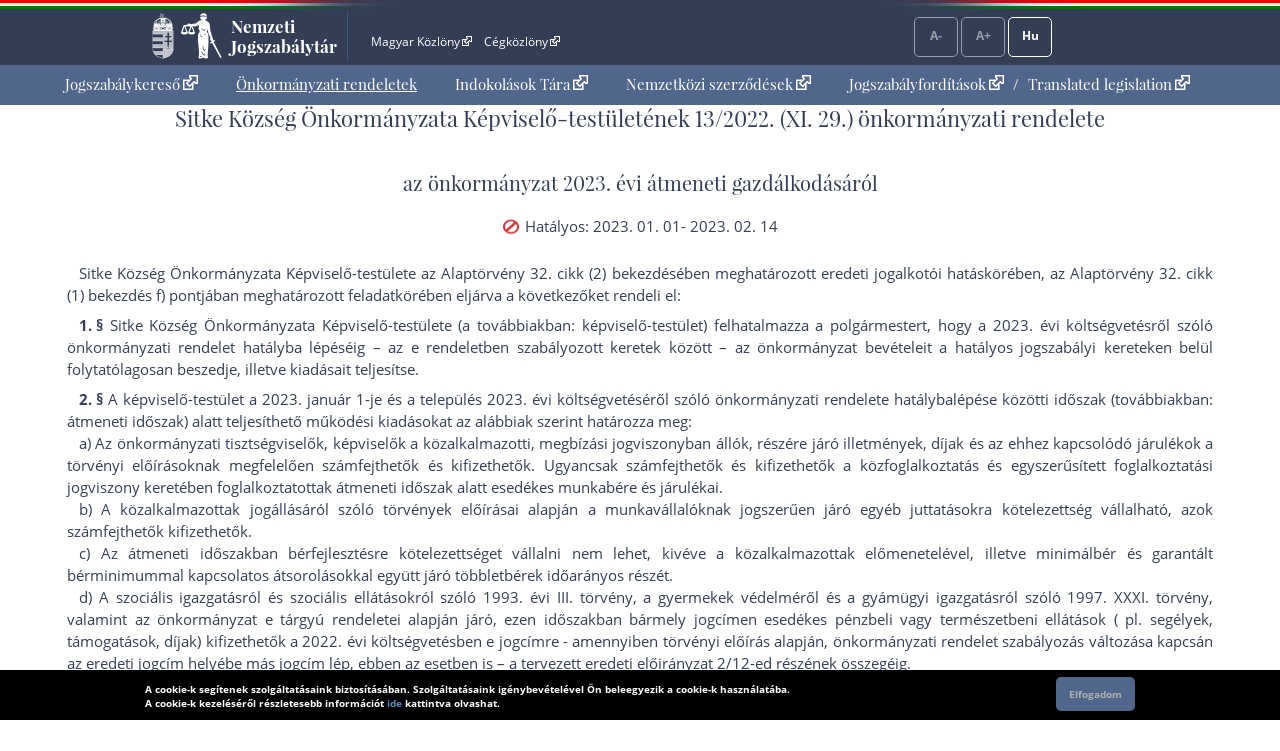

--- FILE ---
content_type: text/html; charset=UTF-8
request_url: https://or.njt.hu/eli/v01/423649/r/2022/13/alaprendelet
body_size: 22800
content:
<!DOCTYPE html>


<html id="html" lang="hu">
    <head>        
        <title>Önkormányzati rendelet</title>              
    	<meta charset="UTF-8">    	
    	<meta http-equiv="X-UA-Compatible" content="IE=edge">
   		<meta name="title" id="meta_title" content="Nemzeti Jogszabálytár – MKIFK Magyar Közlönykiadó és Igazságügyi Forditóközpont Zrt.">
    	<meta name="description" id="meta_description" content="Magyarország hivatalos, hiteles, ingyenesen használható jogszabálygyűjteménye, az MKIFK Magyar Közlönykiadó és Igazságügyi Forditóközpont Zrt. gondozásában">
    	<link rel="icon" type="image/png" sizes="32x32" href="/favicon-32x32.png">
    	<link rel="icon" type="image/png" sizes="96x96" href="/favicon-96x96.png">
    	<link rel="icon" type="image/png" sizes="16x16" href="/favicon-16x16.png">
    	
        			<link rel="stylesheet" href="/build/vendors~app.a5e4423e.css"><link rel="stylesheet" href="/build/app.8f972446.css">
                <link rel="stylesheet" href="/build/ijror-style.9ba768f2.css">
        
            
            
                    <script src="/build/runtime.6e3f3c3a.js"></script><script src="/build/vendors~app~onk~rend.9f738cba.js"></script><script src="/build/vendors~app~onk.81e68425.js"></script><script src="/build/vendors~app.67f264b9.js"></script><script src="/build/app.16a96cfb.js"></script>
            	         	
    <script src="/build/vendors~rend.4160c0a4.js"></script><script src="/build/rend.50cf9582.js"></script>
                
                           
       
    </head>
    
    <body style="pointer-events: all;">
            
	<header id="header" aria-label="Az oldal fejléce">    
        <div id="top_flag_line" class="top-flag-line-fixed">
    <div id="top_header_line" data-ng-controller="accountCtrl">
        <div class="wrapper">
        
            <div class="logo">
    			<div id="betaver" style="position: absolute; right:0;top:0;background: #ffffaa; color: black; font-family: 'Open Sans', sans-serif; padding: 0 2px; font-size: 10px;"></div>
				<h1>
					<a onclick="njtApp.njtService.setLastSearchPath('');njtApp.njtService.setLastArchiveSearchPath('');" href="https://njt.hu/">Nemzeti Jogszabálytár</a>
				</h1>
			</div>

			<div class="top-links">
				<ul id="top-menu" role="menubar" aria-label="Fejléc hivatkozások">
					<li role="menuitem"><a href="http://www.magyarkozlony.hu/"   target="_blank" data-toggle="tooltip" data-placement="bottom" aria-label="Magyar Közlöny - Külső hivatkozás" >Magyar Közlöny<span class="kulsolink"></span></a></li>
					<li role="menuitem"><a href="http://www.cegkozlony.hu/"      target="_blank" data-toggle="tooltip" data-placement="bottom" aria-label="Cégközlöny - Külső hivatkozás" >Cégközlöny<span class="kulsolink"></span></a></li>
			    </ul>
				<ul id="top-right" role="menubar" aria-label="Belépés gomb">
										
					<li aria-hidden="true"><a class="njtButton disabled" id="smaller" title="Kisebb betűméret">A-</a></li>
					<li aria-hidden="true"><a class="njtButton disabled" id="larger" title="Nagyobb betűméret">A+</a></li>
					<li aria-hidden="true" role="menuitem"><a class="njtButton" id="language" title="Nyelvválasztó" aria-label="Nyelvválasztó">Hu</a></li>
				</ul>
			</div>

			<div class="clbo"></div>

			<div id="language-selector" class="on-top-window">    
				<ul class="lang-menu">
					<li><a href="/lang" target="_self">Magyar</a></li>
					<li><a href="/lang/en" target="_self">English</a></li>
    				<li><a href="#" onclick="languageWindow.showMessage('bubulgarian')">Български</a></li>
    				<li><a href="#" onclick="languageWindow.showMessage('gogreek')">Ελληνικά</a></li>
    				<li><a href="#" onclick="languageWindow.showMessage('hocroatian')">Hrvatski</a></li>
    				<li><a href="#" onclick="languageWindow.showMessage('lepolish')">Polski</a></li>
    				<li><a href="#" onclick="languageWindow.showMessage('negerman')">Deutsch</a></li>
    				<li><a href="#" onclick="languageWindow.showMessage('orarmenian')">Հայերեն</a></li>
    				<li><a href="#" onclick="languageWindow.showMessage('rogypsy')">Gypsy</a></li>
    				<li><a href="#" onclick="languageWindow.showMessage('roromanian')">Română</a></li>
    				<li><a href="#" onclick="languageWindow.showMessage('rurusin')">Ruszin</a></li>
    				<li><a href="#" onclick="languageWindow.showMessage('szeserbian')">Српски</a></li>
    				<li><a href="#" onclick="languageWindow.showMessage('szlovaslovakian')">Slovenčina</a></li>
    				<li><a href="#" onclick="languageWindow.showMessage('szloveslovenian')">Slovenščina</a></li>
    				<li><a href="#" onclick="languageWindow.showMessage('ukukrainian')">Українська</a></li>    
				</ul>
			</div>
        </div>                    
    </div>
</div>

	</header>

	<nav id="interactive">    
        <div id="sitelinks" class="mainWrapper" data-ng-controller="origMainCtrl">
        	<nav id="main-menu-holder">
            	<div class="main-menu">
                	<ul role="menubar" aria-label="Kezdőoldali hivatkozások">
                        <li role="menuitem"><a href="https://njt.hu/">Jogszabálykereső<span class="kulsolink kl-mainmenu"></span></a></li>
                        <li role="menuitem"><a href="/onkorm" class="active">Önkormányzati rendeletek</a></li>
                        <li role="menuitem"><a href="https://njt.hu/justification_search">Indokolások Tára<span class="kulsolink kl-mainmenu"></span></a></li>                    
                                                <li role="menuitem"><a href="https://njt.hu/international_agreement">Nemzetközi szerződések<span class="kulsolink kl-mainmenu"></span></a></li>
                        <li role="menuitem"><a href="https://njt.hu/forditasok">Jogszabályfordítások<span class="kulsolink kl-mainmenu"></span></a><span> / </span><a href="https://njt.hu/translations">Translated legislation<span class="kulsolink kl-mainmenu"></span></a></li>
                    </ul>
                </div>
			</nav>                    
            <section id="find-holder" class="search" data-ng-controller="searchSimpleCtrl">
	        	<div class="content wrapper ">
	            	        	</div>
    		</section>
	    	<section id="welcome-holder">
	        	<div class="content wrapper welcome">
	        		        	</div>
	    	</section>
        </div>
	</nav>

	<main id="maincontents">    
    	<div id="dynamic" class="mainWrapper empty" style="display: block; margin-bottom: 2em;">    
            <div class="container">
	<article>
	<div class="row justify-content-md-center">
		<div class="col-md-auto jogszabaly">
		
			<div id="scrollTitle">
			    			    <h1 class="pslice jogszabalyMainTitle" style="padding-bottom: 0;">Sitke Község Önkormányzata Képviselő-testületének 13/2022. (XI. 29.) önkormányzati rendelete</h1>
			    <h2 class="pslice jogszabalySubtitle" style="margin-top: 0.6rem;">az önkormányzat 2023. évi átmeneti gazdálkodásáról</h2>
			    <span class="hataly" id="hataly" style="padding-bottom: 0;">			    	
			    	<span class="circle past"></span>
			    	<span class="hatalyText">Hatályos: 2023. 01. 01- 2023. 02. 14</span>
			    </span>
			</div>
					
	        <!--i-->
<span class="jhId" id="NR"></span><h1 id="sc20225Y-3249SP000013-2" class="pslice jogszabalyMainTitle mainTitle">Sitke Község Önkormányzata Képviselő-testületének 13/2022. (XI. 29.) önkormányzati rendelete</h1><!--i-->
<span class="jhId" id="CI"></span><h2 id="sc20225Y-3249SP000013-4" class="pslice jogszabalySubtitle">az önkormányzat 2023. évi átmeneti gazdálkodásáról</h2><div class="hataly">2023.01.01.</div><!--i-->
<span class="jhId" id="PR"></span><div id="sc20225Y-3249SP000013-6" class="preambulum"><p>Sitke Község Önkormányzata Képviselő-testülete <a href="https://njt.hu/jogszabaly/2011-4301-02-00#CA32@BE2" target="_blank">az Alaptörvény 32. cikk (2) bekezdés</a>ében meghatározott eredeti jogalkotói hatáskörében, <a href="https://njt.hu/jogszabaly/2011-4301-02-00#CA32@BE1@POF" target="_blank">az Alaptörvény 32. cikk (1) bekezdés f) pont</a>jában meghatározott feladatkörében eljárva a következőket rendeli el:</p></div><!--i-->
<span class="jhId" id="SZ1"></span><div id="sc20225Y-3249SP000013-8" class="szakasz"></div><!--n-->
<span class="jhId" id="SZ1@BE0"></span><div id="sc20225Y-3249SP000013-9" class="bekezdesNyito"><p class=" mt"><span class="jel"><span class="szakasz-jel">1. §</span></span> Sitke Község Önkormányzata Képviselő-testülete (a továbbiakban: képviselő-testület) felhatalmazza a polgármestert, hogy a 2023. évi költségvetésről szóló önkormányzati rendelet hatályba lépéséig – az e rendeletben szabályozott keretek között – az önkormányzat bevételeit a hatályos jogszabályi kereteken belül folytatólagosan beszedje, illetve kiadásait teljesítse.</p></div><!--i-->
<span class="jhId" id="SZ2"></span><div id="sc20225Y-3249SP000013-12" class="szakasz"></div><!--n-->
<span class="jhId" id="SZ2@BE0"></span><div id="sc20225Y-3249SP000013-13" class="bekezdesNyito"><p class=" mt"><span class="jel"><span class="szakasz-jel">2. §</span></span> A képviselő-testület a 2023. január 1-je és a település 2023. évi költségvetéséről szóló önkormányzati rendelete hatálybalépése közötti időszak (továbbiakban: átmeneti időszak) alatt teljesíthető működési kiadásokat az alábbiak szerint határozza meg:</p></div><span class="jhId" id="SZ2@BE0@POA"></span><div id="sc20225Y-3249SP000013-16" class="betusPontNyito"><p><span class="jel"> a)</span> Az önkormányzati tisztségviselők, képviselők a közalkalmazotti, megbízási jogviszonyban állók, részére járó illetmények, díjak és az ehhez kapcsolódó járulékok a törvényi előírásoknak megfelelően számfejthetők és kifizethetők. Ugyancsak számfejthetők és kifizethetők a közfoglalkoztatás és egyszerűsített foglalkoztatási jogviszony keretében foglalkoztatottak átmeneti időszak alatt esedékes munkabére és járulékai.</p></div><span class="jhId" id="SZ2@BE0@POB"></span><div id="sc20225Y-3249SP000013-19" class="betusPontNyito"><p><span class="jel"> b)</span> A közalkalmazottak jogállásáról szóló törvények előírásai alapján a munkavállalóknak jogszerűen járó egyéb juttatásokra kötelezettség vállalható, azok számfejthetők kifizethetők.</p></div><span class="jhId" id="SZ2@BE0@POC"></span><div id="sc20225Y-3249SP000013-22" class="betusPontNyito"><p><span class="jel"> c)</span> Az átmeneti időszakban bérfejlesztésre kötelezettséget vállalni nem lehet, kivéve a közalkalmazottak előmenetelével, illetve minimálbér és garantált bérminimummal kapcsolatos átsorolásokkal együtt járó többletbérek időarányos részét.</p></div><span class="jhId" id="SZ2@BE0@POD"></span><div id="sc20225Y-3249SP000013-25" class="betusPontNyito"><p><span class="jel"> d)</span> A szociális igazgatásról és szociális ellátásokról szóló <a href="https://njt.hu/jogszabaly/1993-3-00-00" target="_blank">1993. évi III. törvény</a>, a gyermekek védelméről és a gyámügyi igazgatásról szóló 1997. XXXI. törvény, valamint az önkormányzat e tárgyú rendeletei alapján járó, ezen időszakban bármely jogcímen esedékes pénzbeli vagy természetbeni ellátások ( pl. segélyek, támogatások, díjak) kifizethetők a 2022. évi költségvetésben e jogcímre - amennyiben törvényi előírás alapján, önkormányzati rendelet szabályozás változása kapcsán az eredeti jogcím helyébe más jogcím lép, ebben az esetben is – a tervezett eredeti előirányzat 2/12-ed részének összegéig.</p></div><span class="jhId" id="SZ2@BE0@POE"></span><div id="sc20225Y-3249SP000013-28" class="betusPontNyito"><p><span class="jel"> e)</span> A Bursa Hungarica Felsőoktatási Önkormányzati Ösztöndíjpályázat 2023. évi fordulója I. félévre eső 5 havi önkormányzati támogatása a jóváhagyott döntés alapján folyósítható a Bursa célszámlára.</p></div><span class="jhId" id="SZ2@BE0@POF"></span><div id="sc20225Y-3249SP000013-31" class="betusPontNyito"><p><span class="jel"> f)</span> A kiadások tekintetében az önkormányzat, intézmény működtetéséhez kapcsolódó időarányos, továbbá az önkormányzat, az intézmény 2023. évi működtetéséhez elengedhetetlen, de nem időarányos kiadásokra vállalható kötelezettség. Ezen kiadások, a 2023. évre is érvényes szerződésekből eredő kötelezettségek, valamint a 2022. évi költségvetésben már szereplő kiadások áthúzódó kötelezettségei (az áthúzódó összeg erejéig) teljesíthetők.</p></div><span class="jhId" id="SZ2@BE0@POG"></span><div id="sc20225Y-3249SP000013-34" class="betusPontNyito"><p><span class="jel"> g)</span> Az önkormányzati költségvetési szerv intézményi finanszírozása az átmeneti gazdálkodás időszakában a 2022. évi költségvetési rendeletben részére eredeti előirányzatként megállapított támogatás főösszege 2/12 részének megfelelő összegben biztosítható.</p></div><!--i-->
<span class="jhId" id="SZ3"></span><div id="sc20225Y-3249SP000013-37" class="szakasz"></div><!--n-->
<span class="jhId" id="SZ3@BE0"></span><div id="sc20225Y-3249SP000013-38" class="bekezdesNyito"><p class=" mt"><span class="jel"><span class="szakasz-jel">3. §</span></span> Az átmeneti időszak alatt új, induló felújítási, illetve felhalmozási feladatokra kötelezettség nem vállalható, kivéve 2023. évi pályázati lehetőségek megtartása érdekében a pályázatok benyújtásához szükséges tervezési, előkészítési munkálatokat, valamint 2022. évben elnyert és benyújtott támogatások felhasználásával kapcsolatos kiadásokat.</p></div><!--i-->
<span class="jhId" id="SZ4"></span><div id="sc20225Y-3249SP000013-41" class="szakasz"></div><!--n-->
<span class="jhId" id="SZ4@BE0"></span><div id="sc20225Y-3249SP000013-42" class="bekezdesNyito"><p class=" mt"><span class="jel"><span class="szakasz-jel">4. §</span></span> A Képviselő-testület felhatalmazza a polgármestert, hogy a folyamatos településüzemeltetési, az eredményes beszerzési és közbeszerzési szerződéseket, illetve az elnyert pályázatok elindításához szükséges szerződéseket a 2023. évi költségvetési rendelet megalkotása előtt megkösse.</p></div><!--i-->
<span class="jhId" id="SZ5"></span><div id="sc20225Y-3249SP000013-45" class="szakasz"></div><!--n-->
<span class="jhId" id="SZ5@BE0"></span><div id="sc20225Y-3249SP000013-46" class="bekezdesNyito"><p class=" mt"><span class="jel"><span class="szakasz-jel">5. §</span></span> Az 2.- <a href="#SZ4">4. §</a> -ban meghatározott kiadások átmeneti fedezetére az adott időszakban beszedett bevételek, az önkormányzatot megillető államháztartási támogatások, hozzájárulások, központosított előirányzatok, a feladatok lebonyolításához átvett pénzeszközök, elnyert pályázati támogatások, valamint az önkormányzat előző években képződött költségvetési maradványa szolgál.</p></div><!--i-->
<span class="jhId" id="SZ6"></span><div id="sc20225Y-3249SP000013-49" class="szakasz"></div><!--n-->
<span class="jhId" id="SZ6@BE0"></span><div id="sc20225Y-3249SP000013-50" class="bekezdesNyito"><p class=" mt"><span class="jel"><span class="szakasz-jel">6. §</span></span> A polgármester és a költségvetési intézmény vezetője jogosultak, illetve kötelesek az önkormányzatot megillető bevételek beszedésére.</p></div><!--i-->
<span class="jhId" id="SZ7"></span><div id="sc20225Y-3249SP000013-53" class="szakasz"></div><!--n-->
<span class="jhId" id="SZ7@BE0"></span><div id="sc20225Y-3249SP000013-54" class="bekezdesNyito"><p class=" mt"><span class="jel"><span class="szakasz-jel">7. §</span></span> A gazdálkodás rendjére vonatkozóan az önkormányzat 2022. évi költségvetéséről szóló többször módosított 2/2022. (II. 15.) számú önkormányzati rendelet megfelelő rendelkezései irányadóak.</p></div><!--i-->
<span class="jhId" id="SZ8"></span><div id="sc20225Y-3249SP000013-57" class="szakasz"></div><!--n-->
<span class="jhId" id="SZ8@BE0"></span><div id="sc20225Y-3249SP000013-58" class="bekezdesNyito"><p class=" mt"><span class="jel"><span class="szakasz-jel">8. §</span></span> Ez a rendelet 2023. január 1-jén lép hatályba, és az önkormányzat 2023. évi költségvetéséről szóló önkormányzati rendelet hatálybalépése napján hatályát veszti.</p></div><!--i-->
<span class="jhId" id="SZ9"></span><div id="sc20225Y-3249SP000013-61" class="szakasz"></div><!--n-->
<span class="jhId" id="SZ9@BE0"></span><div id="sc20225Y-3249SP000013-62" class="bekezdesNyito"><p class=" mt"><span class="jel"><span class="szakasz-jel">9. §</span></span> Jelen önkormányzati rendelet hatálya alatt beszedett bevételek és teljesített kiadások a 2023. évi költségvetésről szóló önkormányzati rendeletbe beépülnek.</p></div> 
            
                                   
        </div>
	</div>
	</article>
</div>

<section>
	
	<div id="dynamic-footnote" onclick="rendtool.footClose();" class="alert alert-warning alert-dismissible fade">
		<span id="footnote-content" class="footnoteText"></span>
        <button type="button" class="close" aria-label="Bezárja a lábjegyzetet">
    		<span aria-hidden="true">&times;</span>
		</button>
    </div>
    	
</section>

        	<div data-ng-view></div>
    	</div>
	</main>

	<footer>    
            <section>
        <div id="bottom_flag_line" class="navbar-fixed">
            <div id="bottom_black_line">
                <div class="wrapper">
                
                    <div data-ng-controller="pageBarCtrl" class="pageBar">                    	
                    	<ul>
                    		                        		<li id="pageBarSearch" class="pager search wide"><a id="btnRendeletkereso" class="page" href="/onkorm/-:-:-:-:-:-:-:-:-" data-toggle="tooltip" data-placement="top" title="Keresés">Rendeletkereső</a></li>
                        		                    		                    	</ul>                    	
                    </div>
                    
                    
                    <div id="explanation-window" class="explanation-panel collapse" onclick="$('#explanation-window').collapse('hide');">
					    <ul>
					        <li class="e1">Hatályos</li>
					        <li class="e2">Már nem hatályos</li>
					        <li class="e3">Még nem hatályos</li>
					        <li class="e5">Módosulni fog</li>
					        <li class="e6">Időállapotok</li>
					        <li class="e4">Adott napon hatályos</li>
					        <li class="e7">Közlönyállapot</li>
					        <li class="e8">Archívum</li>
					        <li class="e9">Indokolás</li>
					    </ul>
					</div>
					<a href="#explanation-window" id="explanation" class="explanation" data-toggle="collapse" role="button" aria-expanded="false" aria-controls="explanation-window">Jelmagyarázat</a>
                    <a id="scrollToTop" class="floatBtn scrollToTop" data-njttitle="Lap tetejére" onclick="uitools.goToTop();"><span></span>Lap tetejére</a>
                </div>
            </div>
        </div>
    </section>
        
        <div id="sticky-footer-wrapper"></div>
    
<div class="text">
   	<ul>
       	<li><a href="https://njt.hu/static/about">Impresszum<span class="kulsolink kl-footer"></span></a></li>
       	<li><a href="https://njt.hu/bundles/njtfrontend/docs/felhasznalasi_feltetelek_es_jogi_hatter.pdf?v8366408f3.7822.20201209160030" target="_blank" data-toggle="tooltip" data-placement="bottom" title="Új ablakban">Felhasználási feltételek<span class="kulsolink kl-footer"></span></a></li>
       	<li><a href="https://njt.hu/bundles/njtfrontend/docs/akadalymentesitesi.pdf?v0ef628fec.8871.20220201194825.1.1.23" target="_blank" data-toggle="tooltip" data-placement="bottom" title="Új ablakban">Akadálymentesítési nyilatkozat<span class="kulsolink kl-footer"></span></a></li>       	
       	<li><a href="https://njt.hu/adatkezelesi_tajekoztato" target="_blank" data-toggle="tooltip" data-placement="bottom" title="Új ablakban">Adatkezelési tájékoztató<span class="kulsolink kl-footer"></span></a></li>
    </ul>
   	<span>
       	A Nemzeti Jogszabálytár mindenki számára térítésmentesen igénybe vehető jogszabálykereső szolgáltatás.<br/>
       	A Nemzeti Jogszabálytár tartalomszolgáltatója és a szolgáltatás üzemeltetője az MKIFK Magyar Közlönykiadó és Igazságügyi Forditóközpont Zrt.
    </span><br/>
    <span style="padding:0;">
       	© A Nemzeti Jogszabálytárban elérhető szövegek tekintetében az MKIFK Magyar Közlönykiadó és Igazságügyi Forditóközpont Zrt. minden jogot fenntart!<br/>
       	<span style="color: darkslateblue;">v1.5.0</span>           	
    </span>
    
</div>
<div class="footerLogos">
	<a href="https://mhk.hu/projektjeink" target="_blank" data-toggle="tooltip" data-placement="bottom" title="Új ablakban">
		<img alt="Új Széchenyi Terv logó" src="https://njt.hu//bundles/njtfrontend/images/layout/footer_logo_1.png?v479279da5.8182.20210428143720.0.9.48.4" >
	</a>
	<a href="https://kozadat.hu/kereso/" target="_blank" data-toggle="tooltip" data-placement="bottom" title="Új ablakban">
		<img alt="Közadatkereső logó" src="https://njt.hu//bundles/njtfrontend/images/layout/footer_logo_2.png?v479279da5.8182.20210428143720.0.9.48.4" >
	</a>
</div>
   	

        <div id="cookie-law" class="collapse" >
	<div id="cookie-law-holder">
    	<span>A cookie-k segítenek szolgáltatásaink biztosításában. Szolgáltatásaink igénybevételével Ön beleegyezik a cookie-k használatába.<br/>A cookie-k kezeléséről részletesebb információt <a href="https://uj.njt.hu/static/cookie">ide</a> kattintva olvashat.</span>
        <button id="acceptButton" onclick="uitools.acceptCookieLaw()">Elfogadom</button>
	</div>
</div>
	</footer>
        
        
    
    <script>
    	$(document).ready( function() {
    	rendtool.init( false, 'https://njt.hu/', 'https://or.njt.hu/' );
    	$(window).scroll( function() { rendtool.footClose(); } );
	});
    </script>
    
        <!-- Global site tag (gtag.js) - Google Analytics -->
    <script async src="https://www.googletagmanager.com/gtag/js?id=UA-28015740-1"></script>
    <script>
        window.dataLayer = window.dataLayer || [];
        function gtag(){dataLayer.push(arguments);}
        gtag('js', new Date());

        gtag('config', 'UA-28015740-1');
    </script>
                
</body>
</html>
